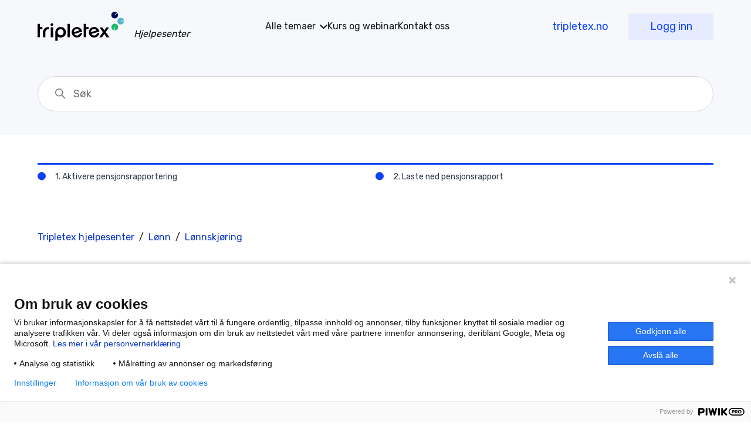

--- FILE ---
content_type: text/html; charset=utf-8
request_url: https://hjelp.tripletex.no/hc/no/articles/18669667139857-Hvordan-laster-jeg-ned-pensjonsrapport-for-pensjonstilbyder
body_size: 10422
content:
<!DOCTYPE html>
<html dir="ltr" lang="no">
<head>
  <meta charset="utf-8" />
  <!-- v26833 -->


  <title>Hvordan laster jeg ned pensjonsrapport  for pensjonstilbyder? &ndash; Tripletex hjelpesenter</title>

  

  <meta name="description" content="1. Aktivere pensjonsrapportering                        2. Laste ned pensjonsrapport        Følg stegene under hvis din pensjonstilbyder..." /><meta property="og:image" content="https://hjelp.tripletex.no/hc/theming_assets/01HZPYS06XRAT666QBSH24PZJ7" />
<meta property="og:type" content="website" />
<meta property="og:site_name" content="Tripletex hjelpesenter" />
<meta property="og:title" content="Hvordan laster jeg ned pensjonsrapport  for pensjonstilbyder?" />
<meta property="og:description" content="1. Aktivere pensjonsrapportering
    
    
      
      2. Laste ned pensjonsrapport
    
  Følg stegene under hvis din pensjonstilbyder ikke innhenter informasjon fra a-meldingen. Slik laster du n..." />
<meta property="og:url" content="https://hjelp.tripletex.no/hc/no/articles/18669667139857-Hvordan-laster-jeg-ned-pensjonsrapport-for-pensjonstilbyder" />
<link rel="canonical" href="https://hjelp.tripletex.no/hc/no/articles/18669667139857-Hvordan-laster-jeg-ned-pensjonsrapport-for-pensjonstilbyder">
<link rel="alternate" hreflang="no" href="https://hjelp.tripletex.no/hc/no/articles/18669667139857-Hvordan-laster-jeg-ned-pensjonsrapport-for-pensjonstilbyder">
<link rel="alternate" hreflang="x-default" href="https://hjelp.tripletex.no/hc/no/articles/18669667139857-Hvordan-laster-jeg-ned-pensjonsrapport-for-pensjonstilbyder">

  <link rel="stylesheet" href="//static.zdassets.com/hc/assets/application-f34d73e002337ab267a13449ad9d7955.css" media="all" id="stylesheet" />
  <link rel="stylesheet" type="text/css" href="/hc/theming_assets/10998286/360003011998/style.css?digest=40288655933969">

  <link rel="icon" type="image/x-icon" href="/hc/theming_assets/01HZPYS0B0X7VBT3DMWAKSJYJR">

    

  <meta content="width=device-width, initial-scale=1.0" name="viewport" />
<!-- Google Tag Manager -->
<script>(function(w,d,s,l,i){w[l]=w[l]||[];w[l].push({'gtm.start':
new Date().getTime(),event:'gtm.js'});var f=d.getElementsByTagName(s)[0],
j=d.createElement(s),dl=l!='dataLayer'?'&l='+l:'';j.async=true;j.src=
'https://www.googletagmanager.com/gtm.js?id='+i+dl;f.parentNode.insertBefore(j,f);
})(window,document,'script','dataLayer','GTM-M8FGNWX');</script>
<!-- End Google Tag Manager -->
<!-- Google Search Console -->
 <meta name="google-site-verification" content="jQON2IVhtinYNm8t9zXZ1f_hutzHX5v8xDu3URZvvXM" />
<!-- End Google Search Console -->
  
</head>
<body class="">
  
  
  

  <!-- Google Tag Manager (noscript) -->
<noscript><iframe src="https://www.googletagmanager.com/ns.html?id=GTM-M8FGNWX"
height="0" width="0" style="display:none;visibility:hidden"></iframe></noscript>
<!-- End Google Tag Manager (noscript) -->
<!-- begin Wootric code -->
<script type="text/javascript">
 <!-- window.wootric_survey_immediately = true; // Shows survey immediately for testing purposes. TODO: Comment out for production.-->
  window.wootricSettings = {
    <!--email: 'customer@example.com', // TODO: Required to uniquely identify a user. Email is recommended but this can be any unique identifier. -->
    <!--// external_id: 'abc123', // TODO: Reference field for external integrations only. Send it along with email. OPTIONAL -->
    <!--created_at: 1234567890, // TODO: The current logged in user's sign-up date as a 10 digit Unix timestamp in seconds. OPTIONAL -->
    account_token: 'NPS-EU-bf965579' // This is your unique account token.
  };
</script>

<!--Piwik -->
<script type="text/javascript">
(function(window, document, dataLayerName, id) {
window[dataLayerName]=window[dataLayerName]||[],window[dataLayerName].push({start:(new Date).getTime(),event:"stg.start"});var scripts=document.getElementsByTagName('script')[0],tags=document.createElement('script');
function stgCreateCookie(a,b,c){var d="";if(c){var e=new Date;e.setTime(e.getTime()+24*c*60*60*1e3),d="; expires="+e.toUTCString();f="; SameSite=Strict"}document.cookie=a+"="+b+d+f+"; path=/"}
var isStgDebug=(window.location.href.match("stg_debug")||document.cookie.match("stg_debug"))&&!window.location.href.match("stg_disable_debug");stgCreateCookie("stg_debug",isStgDebug?1:"",isStgDebug?14:-1);
var qP=[];dataLayerName!=="dataLayer"&&qP.push("data_layer_name="+dataLayerName),isStgDebug&&qP.push("stg_debug");var qPString=qP.length>0?("?"+qP.join("&")):"";
tags.async=!0,tags.src="https://tripletex.containers.piwik.pro/"+id+".js"+qPString,scripts.parentNode.insertBefore(tags,scripts);
!function(a,n,i){a[n]=a[n]||{};for(var c=0;c<i.length;c++)!function(i){a[n][i]=a[n][i]||{},a[n][i].api=a[n][i].api||function(){var a=[].slice.call(arguments,0);"string"==typeof a[0]&&window[dataLayerName].push({event:n+"."+i+":"+a[0],parameters:[].slice.call(arguments,1)})}}(i[c])}(window,"ppms",["tm","cm"]);
})(window, document, 'dataLayer', '0ab573a7-490b-478a-88f0-e2eefb4b21ef');
</script>

<script type="text/javascript" src="https://cdn.wootric.com/wootric-sdk.js"></script>
<script type="text/javascript">
  // This loads the Wootric survey
  window.wootric('run');
</script>
<!-- end Wootric code -->
  
<html lang="no">
<a class="skip-navigation" tabindex="1" href="#main-content">Hopp til hovedinnholdet</a>
<div class="header-container">
  <header class="header" id="site-header">
   <div class="container">
      <div class="nav-wrapper margin-left" style="display:none">
      <button id="user-nav-btn" class="menu-button" aria-controls="user-nav" aria-expanded="false" aria-label="Aktiver/deaktiver navigasjonsmeny">
        <i class="fas fa-bars"></i>
        <!--
        <svg xmlns="http://www.w3.org/2000/svg" width="16" height="16" focusable="false" viewBox="0 0 16 16" class="icon-menu">
          <path fill="none" stroke="currentColor" stroke-linecap="round" d="M1.5 3.5h13m-13 4h13m-13 4h13"/>
        </svg>
				-->
      </button>
      <nav class="user-nav" id="user-nav" aria-expanded="false">
        	<ul id="support_categories_old">
        	
            <!--
            <li></li>
            <li><a href="#">Test menypunkt 1</a></li>
            <li><a href="#">Test menypunkt 2</a></li>
            -->
        </ul>
      </nav>
    </div>

    <div class="logo">
      <a title="Hjem" href="/hc/no">
        <img src="/hc/theming_assets/01HZPYS06XRAT666QBSH24PZJ7" alt="Hjemmesiden for Tripletex hjelpesenter Kundesenter" />
        
          <span aria-hidden="true">Hjelpesenter<!--Tripletex hjelpesenter--></span>
        
      </a>
    </div>
    
    <nav class="main-menu">
      <ul>
        <li class="has-children"><a href="#" title="" class="tc"><span>Alle </span>temaer</a><ul id="support_categories"></ul></li>
        <li><a href="https://www.tripletex.no/webinar/" target="_blank" title="">Kurs og webinar</a></li>
        <li><a href="/hc/p/kontakt_oss" title="" class="tc">Kontakt<span> oss</span></a></li>
      </ul>
    </nav>
    
    <div class="back-to-site">
      <a class="button transparent" href="https://www.tripletex.no/" title="Gå til www.tripletex.no">tripletex.no</a><a class="button" href="https://tripletex.no/execute/login?site=no" title="Logg inn">Logg inn</a>
    </div>
    
    <span id="mobile-menu-open"><i class="fas fa-bars"></i></span>
  </div><!--.container-->
    
    <!-- Mobile menu -->
	<div id="mobile-menu">
    <nav id="mobile-navigation" class="mobile-navigation">
        <form role="search" autocomplete="off" id="mobile-search" class="tt-search">
            <input type="text" placeholder="Søk" value="" name="s" id="m-s" autocomplete="off"> <i class="fas fa-search"></i>
        </form>
        <ul id="primary-menu-mobile" class="menu nav-menu">
            <li class="menu-item">
                <a href="#">Alle temaer</a>
                <span class="sub-menu-toggle"></span>
                <ul id="support_categories_mobile" class="sub-menu depth-0"></ul> 
            </li>
            <li class="menu-item"><a href="https://www.tripletex.no/webinar/" target="_blank" title="">Kurs og webinar</a></li>
        		<li class="menu-item"><a href="/hc/p/kontakt_oss" title="" class="tc">Kontakt<span> oss</span></a></li>
        </ul> 
        <div class="mobile-cta button-group"> 
            <a id="prov_gratis_meny_mobil" href="https://www.tripletex.no/" class="button" target="_blank">tripletex.no</a>
            <a id="login_meny_mobil" href="https://tripletex.no/execute/login?site=no" class="button" target="_blank">Logg inn</a> 
        </div>
    </nav>
  </div>
    
   <div class="nav-wrapper-desktop" style="display:none">
    <nav class="user-nav" id="user-nav">
      <ul class="user-nav-list">
        <!-- <li></li> -->
        <!--<li><a class="submit-a-request" href="/hc/no/requests/new">Send oss en henvendelse</a></li> -->
        
        
          <li>
            <!--<a class="sign-in" rel="nofollow" data-auth-action="signin" title="Åpner en dialog" role="button" href="/hc/no/signin?return_to=https%3A%2F%2Fhjelp.tripletex.no%2Fhc%2Fno%2Farticles%2F18669667139857-Hvordan-laster-jeg-ned-pensjonsrapport-for-pensjonstilbyder">
            Mine saker
            </a>-->
          </li>
        
      </ul>
    </nav>
     
    
  
  </div>

  <div class="nav-wrapper-mobile" style="display:none">
    <button class="menu-button-mobile" aria-controls="user-nav-mobile" aria-expanded="false" aria-label="Aktiver/deaktiver navigasjonsmeny">
      
      <svg xmlns="http://www.w3.org/2000/svg" width="16" height="16" focusable="false" viewBox="0 0 16 16" class="icon-menu">
        <path fill="none" stroke="currentColor" stroke-linecap="round" d="M1.5 3.5h13m-13 4h13m-13 4h13"/>
      </svg>
    </button>
    <nav class="menu-list-mobile" id="user-nav-mobile" aria-expanded="false">
      <ul class="menu-list-mobile-items">
        
          <!--<li class="item">
            <a role="menuitem" rel="nofollow" data-auth-action="signin" title="Åpner en dialog" href="/hc/no/signin?return_to=https%3A%2F%2Fhjelp.tripletex.no%2Fhc%2Fno%2Farticles%2F18669667139857-Hvordan-laster-jeg-ned-pensjonsrapport-for-pensjonstilbyder">
              Logg på
            </a>
          </li>-->
          <li class="nav-divider"></li>
        
        <li class="item"></li>
        <li class="item"><a class="submit-a-request" role="menuitem" href="/hc/no/requests/new">Send oss en henvendelse</a></li>
        <li class="nav-divider"></li>
        
        </li>
      </ul>
    </nav>
   
    
    
      
  </header>
</div>


  <main role="main">
    <!--
<div class="container-divider"></div>
<div class="container-background">
<div class="container">
  <div class="search-container">
      <svg xmlns="http://www.w3.org/2000/svg" width="12" height="12" focusable="false" viewBox="0 0 12 12" class="search-icon">
        <circle cx="4.5" cy="4.5" r="4" fill="none" stroke="currentColor"/>
        <path stroke="currentColor" stroke-linecap="round" d="M11 11L7.5 7.5"/>
      </svg>
    
      <form role="search" class="cludo-search search" action="/hc/no/search" accept-charset="UTF-8" method="get">
    		<input name="utf8" type="hidden" value="✓" autocomplete="off">
    		<input type="search" name="query" id="cludo-search-input" placeholder="Søk">
  		</form>
    
    </div>
  </div>
</div>
<div class="container-divider"></div>
-->
<div class="container-search">
<div class="container">
  	<div class="search-container">
      <svg xmlns="http://www.w3.org/2000/svg" width="12" height="12" focusable="false" viewBox="0 0 12 12" class="search-icon">
        <circle cx="4.5" cy="4.5" r="4" fill="none" stroke="currentColor"/>
        <path stroke="currentColor" stroke-linecap="round" d="M11 11L7.5 7.5"/>
      </svg>
      <form role="search" class="cludo-search search" action="/hc/no/search" accept-charset="UTF-8" method="get">
    		<input name="utf8" type="hidden" value="✓" autocomplete="off">
    		<input type="search" name="query" id="cludo-search-input" placeholder="Søk">
  		</form>
    </div>
  </div>
</div>


<div class="container">
  

  <div class="article-container" id="article-container">
    
    <aside>
      <div id="toc"> 
        	<h4>Innhold i denne artikkelen</h4>
    		</div>
      <div id="tableOfContents"></div>
    </aside>
    
    <article id="main-content" class="article">
      <nav class="sub-nav">
    <ol class="breadcrumbs">
  
    <li title="Tripletex hjelpesenter">
      
        <a href="/hc/no">Tripletex hjelpesenter</a>
      
    </li>
  
    <li title="Lønn">
      
        <a href="/hc/no/categories/4404420002449-L%C3%B8nn">Lønn</a>
      
    </li>
  
    <li title="Lønnskjøring">
      
        <a href="/hc/no/sections/4404460654609-L%C3%B8nnskj%C3%B8ring">Lønnskjøring</a>
      
    </li>
  
</ol>

    
  </nav>
      <header class="article-header">
        <h1 title="Hvordan laster jeg ned pensjonsrapport  for pensjonstilbyder?" class="article-title">
          Hvordan laster jeg ned pensjonsrapport  for pensjonstilbyder?
          
        </h1>

        <div class="article-author">
          
          <div class="article-meta">
            

            <ul class="meta-group">
              
                <li class="meta-data"><time datetime="2025-10-28T13:10:29Z" title="2025-10-28T13:10:29Z" data-datetime="relative">28. oktober 2025 kl. 13.10</time></li>
                <li class="meta-data">Oppdatert</li>
              
            </ul>
          </div>
        </div>

        
      </header>

      <section class="article-info">
        <!-- <div id="info">Hjelpeartiklene er under arbeid.</div> -->
        
        <div id="article-content-main" class="article-content">
          <div class="article-body"><div class="progress" style="display: flex; max-width: 100%;">
    <div class="progress-done">
      <hr>
      <a href="/hc/no/articles/4406369448209">1. Aktivere pensjonsrapportering</a>
    </div>
    <div class="progress-active">
      <hr>
      <a href="/hc/no/articles/18669667139857">2. Laste ned pensjonsrapport</a>
    </div>
  </div><div class="infoboks"><p>Følg stegene under hvis din pensjonstilbyder ikke innhenter informasjon fra a-meldingen.</p></div><p>&nbsp;</p><h4 id="h_01HK4V5BYG2XF193NPYDZ4GDX5">Slik laster du ned pensjonsrapporten:</h4><ol>
<li data-list-item-id="efe4e77c1173c9c3447fcbbe2ec2d6bf4">Gå til <strong>Lønn &gt; Rapporter</strong> og velg <strong>«Pensjonsrapport»</strong> i hovedmenyen.</li>
<li data-list-item-id="e89935ede728216f88c55c70b5008fe4b">Velg periode øverst på siden og klikk på <strong>«Last ned XML-fil»</strong> for å laste ned pensjonsrapporteringen. Filen inneholder mer informasjon enn det du ser i oversikten.</li>
<li data-list-item-id="e4494cd8e8cdb35d5ec3b8036717f7076">Send dette til din pensjonstilbyder.</li>
</ol><figure class="wysiwyg-image"><img style="aspect-ratio: 1614/391;" src="/hc/article_attachments/40395182994705" alt="2025-10-28_14-09-53.png" width="1614" height="391"></figure><p style="line-height: 1.38;" dir="ltr">&nbsp;</p><p style="line-height: 1.38;" dir="ltr">&nbsp;</p><h4 style="line-height: 1.38;" id="h_01HK4V3KQCA8SJE2X9H7MY8PJ7" dir="ltr">Vil du lære mer?</h4><div class="DDmenu"><h4 id="h_01HABZ719HC5QFF6YCB789GAB5">Hvilke a-meldingskoder påvirker kolonnen «Godkjent tilleggslønn» på pensjonsrapporten?</h4></div><div class="menupanel">
<ul>
<li data-list-item-id="ef17b060ba271329bdebc9d41209e727d">Trekkpliktig naturalytelse - opsjoner</li>
<li data-list-item-id="eea0b6ad7281a557e8af3604b4d5e212a">Trekkfri kontantytelse - hyretillegg</li>
<li data-list-item-id="ee363d49bf28aa59bb5d0393c0769edd6">Trekkfri kontantytelse - lønn etter dødsfall</li>
<li data-list-item-id="ef8b05e586ce66563f1f0ebada48e2ce5">Trekkfri kontantytelse - skattefri arbeidsinntekt</li>
<li data-list-item-id="e8c69d7d64ec73c474bdadac045412fc2">Trekkfri kontantytelse - sluttvederlag</li>
<li data-list-item-id="eff8620efbd221a3de366cdc0447cd2f2">Trekkpliktig kontantytelse - barnepass i barnets hjem</li>
<li data-list-item-id="e2d681cc65ced1f95b75ff1825aec3332">Trekkpliktig kontantytelse - fast tillegg</li>
<li data-list-item-id="ede530f8f36eb4246b5cace1fc7c17470">Trekkpliktig kontantytelse - faste tillegg</li>
<li data-list-item-id="e00cf009ce8503bfbf74007732f2f3957">Trekkpliktig kontantytelse - helligdagstillegg</li>
<li data-list-item-id="e3e3d8e4613c01c81b255c7bae9c03ce5">Trekkpliktig kontantytelse - hyretillegg</li>
<li data-list-item-id="ee8a4eefc47221d0ddf7928af0af47196">Trekkpliktig kontantytelse - kommunal omsorgslønn og forsterhjemsgodtgjørelse</li>
<li data-list-item-id="e643948cffcc349c94bb3ac07fe2fffe7">Trekkpliktig kontantytelse - opsjoner</li>
<li data-list-item-id="e97b7012341fea2fff9ea1d42d67c76c0">Trekkpliktig kontantytelse - sluttvederlag</li>
<li data-list-item-id="e3802f7c239ddadb8ae0ddabd7ca463aa">Trekkpliktig kontantytelse - styrehonorar og godtgjørelse i forbindelse med verv</li>
<li data-list-item-id="e03f290fcc11cabde31c1892bb87a0f05">Trekkpliktig kontantytelse - styrehonorar og godtgjørelse verv</li>
<li data-list-item-id="ebbba74e13a3f6955a8586940bfb642a7">Trekkpliktig kontantytelse - uregelmessige tillegg arbeidet tid</li>
<li data-list-item-id="e433ce47bd22ae57d3a101c8114832b35">Trekkpliktig kontantytelse - uregelmessige tillegg ikke arbeidet tid</li>
<li data-list-item-id="ece0be392a0af9be8724d9b076ea9bcbe">Trekkpliktig kontantytelse - uregelmessige tillegg knyttet til arbeidet tid</li>
<li data-list-item-id="ebb91422495112af6875a5bf504c7d949">Trekkpliktig kontantytelse - uregelmessige tillegg knyttet til ikke-arbeidet tid</li>
<li data-list-item-id="e150cf712d2111c21828062ed78211b78">Trekkpliktig kontantytelse - veldedig/allmennyttig institusjon/organisasjon&nbsp;</li>
</ul>
<p style="line-height: 1.38;" dir="ltr">Godkjent lønn er kun knyttet til a-meldingskoden «Trekkpliktig kontantytelse - timelønn» og beregnede feriepenger. Er det for eksempel 12% feriepenger, så blir regnestykket: Beløp med ˝«Trekkpliktig kontantytelse - timelønn» x 1,12.&nbsp;</p>
<p style="line-height: 1.38;" dir="ltr">&nbsp;</p>
</div><p>&nbsp;</p><p>&nbsp;</p><p><a class="article-button-back" href="/hc/no/articles/4406369448209">‹ Tilbake</a></p><p>&nbsp;</p><p>&nbsp;</p></div>
          
        </div>
      </section>

      <footer>
        <div class="article-footer">
          
          
        </div>

        <!--<div class="article-more-questions">
          Har du flere spørsmål? <a href="/hc/no/requests/new">Send oss en henvendelse</a>
        </div>-->
        <div class="article-return-to-top">
          <a href="#article-container">
            Gå tilbake til toppen
            <svg xmlns="http://www.w3.org/2000/svg" class="article-return-to-top-icon" width="20" height="20" focusable="false" viewBox="0 0 12 12" aria-hidden="true">
              <path fill="none" stroke="currentColor" stroke-linecap="round" d="M3 4.5l2.6 2.6c.2.2.5.2.7 0L9 4.5"/>
            </svg>
          </a>
        </div>
      </footer>

      <div class="article-relatives">
        
          <div data-recent-articles></div>
        
        
          
  <section class="related-articles">
    
      <h2 class="related-articles-title">Relaterte artikler</h2>
    
    <ul>
      
        <li>
          <a href="/hc/no/related/click?data=[base64]" rel="nofollow">Hvordan aktiverer jeg pensjonsrapportering som jeg kan sende til pensjonstilbyder?</a>
        </li>
      
        <li>
          <a href="/hc/no/related/click?data=[base64]%3D%3D--e9e6022e26d35c1a48094e337196be5569edd6f2" rel="nofollow">Slik legger du inn pensjonsinnretning</a>
        </li>
      
        <li>
          <a href="/hc/no/related/click?data=[base64]%3D%3D--289ac64a100fdb2d4df70fe2c475e4008d40b455" rel="nofollow">Slik registrerer du obligatorisk tjenestepensjon (OTP)</a>
        </li>
      
        <li>
          <a href="/hc/no/related/click?data=[base64]%3D%3D--75fffaeebaaeffbcc3bfebd3631369c2f9b8dd03" rel="nofollow">Hvordan ser jeg om den ansatte er med i pensjonen før jeg sender a-meldingen?</a>
        </li>
      
        <li>
          <a href="/hc/no/related/click?data=[base64]%3D--82c2380c2e10e450bab44106a7a8238814cfa2e8" rel="nofollow">Slik kobler du Tripletex til Altinn</a>
        </li>
      
    </ul>
  </section>


        
      </div>
      
    </article>

    <!--<aside class="article-sidebar" aria-labelledby="section-articles-title">
      
        <div class="collapsible-sidebar">
          <button type="button" class="collapsible-sidebar-toggle" aria-labelledby="section-articles-title" aria-expanded="false">
            <svg xmlns="http://www.w3.org/2000/svg" width="20" height="20" focusable="false" viewBox="0 0 12 12" aria-hidden="true" class="collapsible-sidebar-toggle-icon chevron-icon">
              <path fill="none" stroke="currentColor" stroke-linecap="round" d="M3 4.5l2.6 2.6c.2.2.5.2.7 0L9 4.5"/>
            </svg>
            <svg xmlns="http://www.w3.org/2000/svg" width="20" height="20" focusable="false" viewBox="0 0 12 12" aria-hidden="true" class="collapsible-sidebar-toggle-icon x-icon">
              <path stroke="currentColor" stroke-linecap="round" d="M3 9l6-6m0 6L3 3"/>
            </svg>
          </button>
          <span id="section-articles-title" class="collapsible-sidebar-title sidenav-title">
            Artikler i denne seksjonen
          </span>
          <div class="collapsible-sidebar-body">
            <ul>
              
                <li>
                  <a href="/hc/no/articles/40919610663313-Hvordan-utbetaler-jeg-honorar-i-Tripletex" class="sidenav-item ">Hvordan utbetaler jeg honorar i Tripletex?</a>
                </li>
              
                <li>
                  <a href="/hc/no/articles/38454035292817-Bilagsdato-og-betalingsdato-sl%C3%A5s-sammen-til-Utbetalingsdato" class="sidenav-item ">Bilagsdato og betalingsdato slås sammen til «Utbetalingsdato»</a>
                </li>
              
                <li>
                  <a href="/hc/no/articles/30181395904785-Gaver-til-ansatte" class="sidenav-item ">Gaver til ansatte</a>
                </li>
              
                <li>
                  <a href="/hc/no/articles/29215966533137-Hvordan-bruker-jeg-l%C3%B8nnsoversikten" class="sidenav-item ">Hvordan bruker jeg lønnsoversikten?</a>
                </li>
              
                <li>
                  <a href="/hc/no/articles/27088974689809-Hvor-finner-jeg-igjen-det-reverserte-l%C3%B8nnsbilaget" class="sidenav-item ">Hvor finner jeg igjen det reverserte lønnsbilaget?</a>
                </li>
              
                <li>
                  <a href="/hc/no/articles/27082419641105-Hvorfor-g%C3%A5r-ikke-bel%C3%B8pet-p%C3%A5-l%C3%B8nnskj%C3%B8ringen-til-utbetaling" class="sidenav-item ">Hvorfor går ikke beløpet på lønnskjøringen til utbetaling?</a>
                </li>
              
                <li>
                  <a href="/hc/no/articles/26184466067985-Hvorfor-har-utbetaling-av-l%C3%B8nn-g%C3%A5tt-til-ZTL-Payment-Solution-AS" class="sidenav-item ">Hvorfor har utbetaling av lønn gått til ZTL Payment Solution AS?</a>
                </li>
              
                <li>
                  <a href="/hc/no/articles/22492419311377-Hvordan-overstyrer-jeg-skattetrekk-p%C3%A5-l%C3%B8nnskj%C3%B8ringen" class="sidenav-item ">Hvordan overstyrer jeg skattetrekk på lønnskjøringen?</a>
                </li>
              
                <li>
                  <a href="/hc/no/articles/22288601462673-Hvis-jeg-kj%C3%B8rer-l%C3%B8nn-i-m%C3%A5neden-etter-opptjeningsm%C3%A5ned-kommer-kostnaden-p%C3%A5-riktig-m%C3%A5ned-automatisk" class="sidenav-item ">Hvis jeg kjører lønn i måneden etter opptjeningsmåned, kommer kostnaden på riktig måned automatisk?</a>
                </li>
              
                <li>
                  <a href="/hc/no/articles/22255218363665-Jeg-f%C3%A5r-ikke-aktivert-Pensjonsrapportering" class="sidenav-item ">Jeg får ikke aktivert «Pensjonsrapportering»</a>
                </li>
              
            </ul>
            
              <a href="/hc/no/sections/4404460654609-L%C3%B8nnskj%C3%B8ring" class="article-sidebar-item">Se mer</a>
            
          </div>
        </div>
      
    </aside>-->
    
  </div>

</div>
  </main>

  <footer id="site-footer">
		<div class="container">

			<div class="grid-x">
				<div class="cell large-3">
					<a href="https://www.tripletex.no/" title="Tripletex"><img class="logo-footer" src="https://www.tripletex.no/wp-content/themes/tripletex/gfx/tripletex-logo-footer.png" alt="Tripletex"></a>
					<p class="tt-address">Karenslyst allé 56,<br>0277 Oslo</p>
					<ul class="social-media-menu"><li class="fab fa-facebook"><a title="Facebook" href="https://www.facebook.com/tripletex">Facebook</a></li>
<li class="fab fa-youtube"><a title="Youtube" href="https://www.youtube.com/channel/UCJeYHzBTw1M_iHqHN8vPGig">Youtube</a></li>
<li class="fab fa-instagram"><a title="Instagram" href="https://www.instagram.com/tripletexas/">Instagram</a></li>
<li class="fab fa-linkedin"><a title="LinkedIn" href="https://www.linkedin.com/company/tripletex-as/">LinkedIn</a></li>
</ul>				</div>
				<div class="cell large-9">
					<div class="grid-x grid-padding-medium">
						<div class="cell large-3">
							<h2 class="c-footerList__title">Kom i gang</h2><ul class="c-footerList"><li><a href="https://www.tripletex.no/prov-tripletex-gratis/">Prøv gratis</a></li>
<li><a href="https://www.tripletex.no/priser/">Se priser</a></li>
<li><a href="https://tripletex.no/execute/login?site=no">Logg inn</a></li>
<li><a href="https://www.tripletex.no/bli-partner-hos-oss/">Bli partner</a></li>
</ul>						</div>
						<div class="cell large-3">
							<h2 class="c-footerList__title">Systemet</h2><ul class="c-footerList"><li><a href="https://www.tripletex.no/om-systemet/">Funksjoner</a></li>
<li><a href="https://www.tripletex.no/integrasjoner/">Integrasjoner</a></li>
<li><a href="https://www.tripletex.no/produktnyheter/">Produktnyheter</a></li>
<li><a href="https://www.tripletex.no/produktutvikling/">Produktutvikling</a></li>
</ul>						</div>
						<div class="cell large-3">
							<h2 class="c-footerList__title">Om oss</h2><ul class="c-footerList"><li><a href="https://www.tripletex.no/om-tripletex/">Om Tripletex</a></li>
<li><a href="https://www.tripletex.no/jobb-i-tripletex/">Jobb i Tripletex</a></li>
<li><a href="https://www.tripletex.no/ledergruppen/">Ledergruppen</a></li>
<li><a href="https://www.tripletex.no/baerekraft-og-apenhet/">Bærekraft</a></li>
</ul>						</div>
						<div class="cell large-3">
							<h2 class="c-footerList__title">Ressurser</h2><ul class="c-footerList"><li><a href="https://hjelp.tripletex.no/hc/no">Hjelpesenter</a></li>
<li><a href="https://www.tripletex.no/webinar/">Webinar og kurs</a></li>
<li><a href="https://www.tripletex.no/flyttehjelpen/">Flyttehjelp</a></li>
<li><a href="https://www.tripletex.no/fagblogg/">Blogg</a></li>
</ul>						</div> 
					</div>
				</div>
			</div>
		</div>
		
		<div class="footer-bottom">
			<div class="container">
				<ul class="security-menu"><li><a href="https://www.tripletex.no/personvernerklaering/">Personvernerklæring</a></li>
<li><a href="https://www.tripletex.no/databehandleravtale/">Databehandleravtale</a></li>
<li><a href="https://www.tripletex.no/sikkerhet-i-systemet/">Systemsikkerhet</a></li>
<li><a href="https://www.tripletex.no/driftsstatus/">Driftsstatus</a></li>
</ul>				<p class="tt-copyright">© Tripletex 2023</p>
			</div>
		</div>
			
	</footer>

<!-- Start of tripletexhelp Zendesk Widget script -->
<!--
<script id="ze-snippet" src="https://static.zdassets.com/ekr/snippet.js?key=41fee3a3-535e-42c2-b6e6-9c8162f924a3"> </script>
  <script type="text/javascript">
   zE(function() {
    zE.hide();
  });   
window.zESettings = {
	webWidget: {
    helpCenter: {
    suppress: true
    },
		chat: {
			departments: {
    		select: 'Spørsmål om systemet',
    		enabled: ['Spørsmål om systemet']
			}
		}
	}
};
zE('webWidget', 'setLocale', 'no');
//zE.activate({hidenOnClose: false});
</script>
-->
<!-- End of tripletexhelp Zendesk Widget script -->


  <!-- / -->

  
  <script src="//static.zdassets.com/hc/assets/no.4645034cc89083b6e481.js"></script>
  <script src="https://tripletexhelp.zendesk.com/auth/v2/host/without_iframe.js" data-brand-id="360003011998" data-return-to="https://hjelp.tripletex.no/hc/no/articles/18669667139857-Hvordan-laster-jeg-ned-pensjonsrapport-for-pensjonstilbyder" data-theme="hc" data-locale="no" data-auth-origin="360003011998,true,true"></script>

  <script type="text/javascript">
  /*

    Greetings sourcecode lurker!

    This is for internal Zendesk and legacy usage,
    we don't support or guarantee any of these values
    so please don't build stuff on top of them.

  */

  HelpCenter = {};
  HelpCenter.account = {"subdomain":"tripletexhelp","environment":"production","name":"Tripletex AS"};
  HelpCenter.user = {"identifier":"da39a3ee5e6b4b0d3255bfef95601890afd80709","email":null,"name":"","role":"anonymous","avatar_url":"https://assets.zendesk.com/hc/assets/default_avatar.png","is_admin":false,"organizations":[],"groups":[]};
  HelpCenter.internal = {"asset_url":"//static.zdassets.com/hc/assets/","web_widget_asset_composer_url":"https://static.zdassets.com/ekr/snippet.js","current_session":{"locale":"no","csrf_token":null,"shared_csrf_token":null},"usage_tracking":{"event":"article_viewed","data":"[base64]--b4b44ef6035ad8858b69604f69758a0aa70268a1","url":"https://hjelp.tripletex.no/hc/activity"},"current_record_id":"18669667139857","current_record_url":"/hc/no/articles/18669667139857-Hvordan-laster-jeg-ned-pensjonsrapport-for-pensjonstilbyder","current_record_title":"Hvordan laster jeg ned pensjonsrapport  for pensjonstilbyder?","current_text_direction":"ltr","current_brand_id":360003011998,"current_brand_name":"Tripletex hjelpesenter","current_brand_url":"https://tripletexhelp.zendesk.com","current_brand_active":true,"current_path":"/hc/no/articles/18669667139857-Hvordan-laster-jeg-ned-pensjonsrapport-for-pensjonstilbyder","show_autocomplete_breadcrumbs":true,"user_info_changing_enabled":false,"has_user_profiles_enabled":true,"has_end_user_attachments":true,"user_aliases_enabled":false,"has_anonymous_kb_voting":false,"has_multi_language_help_center":true,"show_at_mentions":true,"embeddables_config":{"embeddables_web_widget":false,"embeddables_help_center_auth_enabled":false,"embeddables_connect_ipms":false},"answer_bot_subdomain":"static","gather_plan_state":"subscribed","has_article_verification":true,"has_gather":true,"has_ckeditor":false,"has_community_enabled":false,"has_community_badges":true,"has_community_post_content_tagging":false,"has_gather_content_tags":true,"has_guide_content_tags":true,"has_user_segments":true,"has_answer_bot_web_form_enabled":true,"has_garden_modals":false,"theming_cookie_key":"hc-da39a3ee5e6b4b0d3255bfef95601890afd80709-2-preview","is_preview":false,"has_search_settings_in_plan":true,"theming_api_version":2,"theming_settings":{"brand_color":"rgba(89, 74, 38, 1)","brand_text_color":"#FFFFFF","text_color":"rgba(15, 19, 26, 1)","link_color":"rgba(8, 52, 199, 1)","visited_link_color":"rgba(31, 115, 183, 1)","background_color":"rgba(255, 255, 255, 1)","heading_font":"Helvetica, Arial, sans-serif","text_font":"Helvetica, Arial, sans-serif","logo":"/hc/theming_assets/01HZPYS06XRAT666QBSH24PZJ7","show_brand_name":true,"favicon":"/hc/theming_assets/01HZPYS0B0X7VBT3DMWAKSJYJR","homepage_background_image":"/hc/theming_assets/01HZPYS0F1RD0ZSPX0K4DYQ1JK","community_background_image":"/hc/theming_assets/01HZPYS0JMS9TZCCKJ9B0VV0J2","community_image":"/hc/theming_assets/01HZPYS0Q3QH1V22PT8HYJAVN8","instant_search":false,"scoped_kb_search":false,"scoped_community_search":false,"show_recent_activity":false,"show_articles_in_section":true,"show_article_author":false,"show_article_comments":false,"show_follow_article":false,"show_recently_viewed_articles":true,"show_related_articles":true,"show_article_sharing":false,"show_follow_section":false,"show_follow_post":false,"show_post_sharing":false,"show_follow_topic":false},"has_pci_credit_card_custom_field":true,"help_center_restricted":false,"is_assuming_someone_else":false,"flash_messages":[],"user_photo_editing_enabled":true,"user_preferred_locale":"no","base_locale":"no","login_url":"/hc/no/signin?return_to=https%3A%2F%2Fhjelp.tripletex.no%2Fhc%2Fno%2Farticles%2F18669667139857-Hvordan-laster-jeg-ned-pensjonsrapport-for-pensjonstilbyder","has_alternate_templates":true,"has_custom_statuses_enabled":true,"has_hc_generative_answers_setting_enabled":true,"has_generative_search_with_zgpt_enabled":false,"has_suggested_initial_questions_enabled":false,"has_guide_service_catalog":true,"has_service_catalog_search_poc":false,"has_service_catalog_itam":false,"has_csat_reverse_2_scale_in_mobile":false,"has_knowledge_navigation":false,"has_unified_navigation":false,"has_csat_bet365_branding":false,"version":"v26833","dev_mode":false};
</script>

  
  
  <script src="//static.zdassets.com/hc/assets/hc_enduser-2a5c7d395cc5df83aeb04ab184a4dcef.js"></script>
  <script type="text/javascript" src="/hc/theming_assets/10998286/360003011998/script.js?digest=40288655933969"></script>
  
</body>
</html>